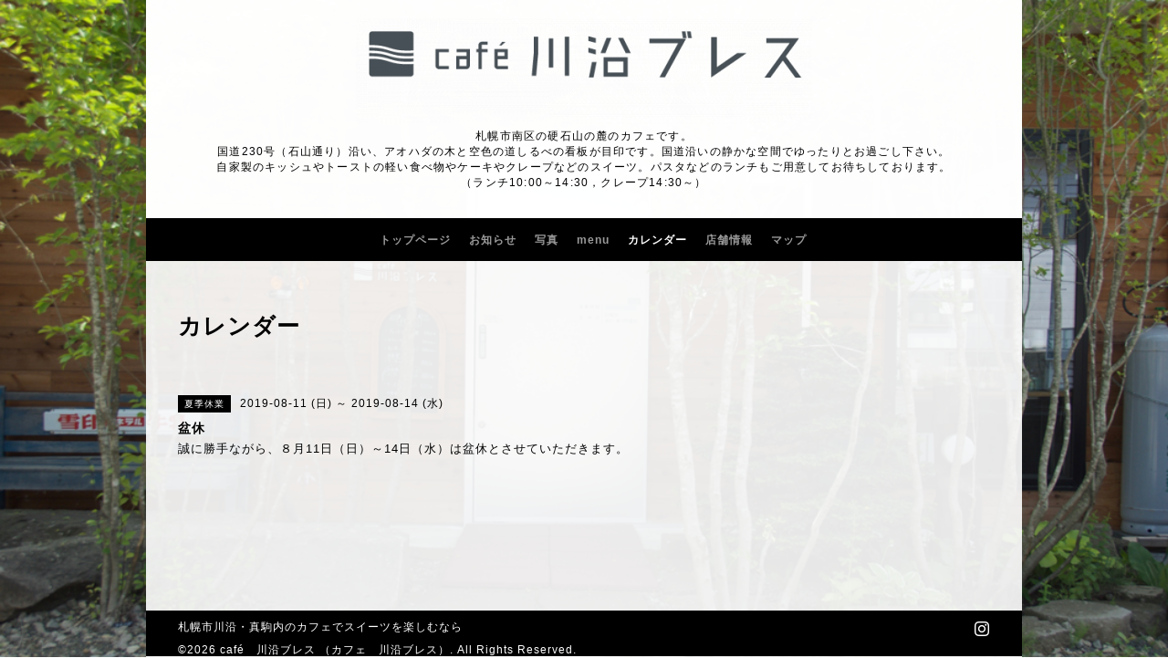

--- FILE ---
content_type: text/html; charset=utf-8
request_url: https://kawazoebless.com/calendar/2692966
body_size: 3621
content:
<!DOCTYPE html PUBLIC "-//W3C//DTD XHTML 1.0 Transitional//EN" "http://www.w3.org/TR/xhtml1/DTD/xhtml1-transitional.dtd">
<html xmlns="http://www.w3.org/1999/xhtml" xml:lang="ja" lang="ja">
<head>
<!-- Salon2: ver.202001310000 -->
<meta http-equiv="content-type" content="text/html; charset=utf-8" />
<title>盆休 - 札幌市川沿・真駒内　スイーツも美味しいカフェ｜café 川沿ブレス</title>
<meta name="viewport" content="width=device-width, initial-scale=1, maximum-scale=1, user-scalable=yes" />
<meta name="keywords" content="真駒内,カフェ,スイーツ,café 川沿ブレス" />
<meta name="description" content="札幌市南区川沿・真駒内にある国道230号線沿いの一軒家カフェです。涼しげなアオハダと空色の看板が目印の白くて四角い建物です。ハンドドリップで淹れたコーヒーやお茶・スイーツで一息つきませんか？" />
<meta property="og:title" content="café　川沿ブレス" />
<meta property="og:image" content="https://cdn.goope.jp/85650/190719012114rs74.png" />
<meta property="og:site_name" content="café　川沿ブレス" />
<meta http-equiv="content-style-type" content="text/css" />
<meta http-equiv="content-script-type" content="text/javascript" />

<link rel="alternate" type="application/rss+xml" title="café　川沿ブレス / RSS" href="/feed.rss" />
<style type="text/css" media="all">@import "/style.css?636560-1590396650";</style>
<script type="text/javascript" src="/assets/jquery/jquery-3.4.1.min.js"></script>
<script type="text/javascript" src="/assets/jquery/jquery-migrate-3.1.0.min.js"></script>
<script type="text/javascript" src="/js/tooltip.js"></script>
<script type="text/javascript" src="/assets/colorbox/jquery.colorbox-1.6.4.min.js"></script>
<script type="text/javascript" src="/assets/jscrollpane/jscrollpane.js"></script>
<script type="text/javascript" src="/assets/bgstretcher/bgstretcher.js"></script>
<script type="text/javascript" src="/assets/responsiveslides/responsiveslides.min.js"></script>
<script type="text/javascript" src="/assets/footerfixed/footerfixed.js"></script>

<script>
    $(document).ready(function(){
        $("#main").find(".thickbox").colorbox({rel:'thickbox',maxWidth: '98%'});
    });
</script>

<!-- Global site tag (gtag.js) - Google Analytics -->
<script async src="https://www.googletagmanager.com/gtag/js?id=UA-159221636-2"></script>
<script>
  window.dataLayer = window.dataLayer || [];
  function gtag(){dataLayer.push(arguments);}
  gtag('js', new Date());

  gtag('config', 'UA-159221636-2');
</script>


</head>
    <body id="calendar" class="smartphone">
        <div id="wrapper" class="bg_slide">
            <div id="wrapper_inner">

                    <div class="shop_title">
                            <div class="shop_rss"><a href="/feed.rss"><img src="/img/icon/rss2.png" /></a></div>
                            <div class="shop_tel">Tel&nbsp;/&nbsp;011-206-7434</div>
                    </div>

                    <div class="site_title">
                            <p class="site_logo">
                              <a class="shop_sitename" href="https://kawazoebless.com"><img src='//cdn.goope.jp/85650/190719012114rs74_l.png' alt='café　川沿ブレス' /></a>
                            </p>
                            <div class="site_description site_description_smartphone">札幌市南区の硬石山の麓のカフェです。<br />
 国道230号（石山通り）沿い、アオハダの木と空色の道しるべの看板が目印です。国道沿いの静かな空間でゆったりとお過ごし下さい。 <br />
自家製のキッシュやトーストの軽い食べ物やケーキやクレープなどのスイーツ。パスタなどのランチもご用意してお待ちしております。<br />
（ランチ10:00～14:30，クレープ14:30～）</div>
                    </div>

      
         
      <!-- END top -->

        <!-- ナビゲーション部分ここから // -->
        <script>
        $(function(){
            $(".menubtn").click(function(){
                $("#navi_inner").slideToggle(1000);
                });
            });
        </script>

        <div id="navi">
            <div class="menubtn">MENU ▼</div>
            <div id="navi_inner">
                <ul>
                    
                    <li><a href="/"  class="navi_top">トップページ</a></li>
                    
                    <li><a href="/info"  class="navi_info">お知らせ</a></li>
                    
                    <li><a href="/photo"  class="navi_photo">写真</a></li>
                    
                    <li><a href="/menu"  class="navi_menu">menu</a></li>
                    
                    <li><a href="/calendar"  class="navi_calendar active">カレンダー</a></li>
                    
                    <li><a href="/about"  class="navi_about">店舗情報</a></li>
                    
                    <li><a href="/free/map"  class="navi_free free_206010">マップ</a></li>
                    
                </ul>
            <br class="clear" />
            </div>
        </div>
        <!-- // ナビゲーション部分ここまで -->
        <div class="under_navi"></div>

        <div id="contents">
            <div id="contents_inner">

                <ul class="sub_navi_side">
                      
                      
                      
                      
                      
                      
                      
                      
                      
                      
                      
                      
                      
                      
                      
                </ul>

        <!-- メイン部分ここから -->
        <div id="main">
            <div id="main_inner">

    

    

    

    
    <!----------------------------------------------

      ページ：カレンダー

    ---------------------------------------------->
    <h2 class="page_title">カレンダー</h2>

    


    
      <div class="schedule_detail">
        <div>
        <span class="schedule_detail_category">夏季休業</span>&nbsp; <span class="schedule_detail_date">2019-08-11 (日) ～ 2019-08-14 (水)</span>
        </div>
        <div class="schedule_detail_title">
          盆休
        </div>
        <div class="schedule_detail_body">
          
          <p>誠に勝手ながら、８月11日（日）～14日（水）は盆休とさせていただきます。</p>
          <br class="clear" />
        </div>
      </div>
    

    


    


    


    


    

    
    
  </div>
  </div>
  <!-- // メイン部分ここまで -->
        </div>
    </div>
    <!-- // contentsここまで -->
       <!-- フッター部分ここから // -->
        <div id="footer">
        <div id="footer_inner">
    <!-- BEGIN top -->
    <!----------------------------------------------

          ページ：トップ

     ---------------------------------------------->

    <script type="text/javascript">
    $(document).ready(function(){

      var imgs = [];

      $(".slideshow_img").each(function(index, element) {
      imgs.push(element.src);
      });

      if (imgs.length == 0) {
           imgs = [
          "/img/theme_salon2/salon2_slide_img_2.jpg",
          "/img/theme_salon2/salon2_slide_img_3.jpg",
          "/img/theme_salon2/salon2_slide_img_1.jpg",
          ];
      }

    //  Initialize Backgound Stretcher
    $('.bg_slide').bgStretcher({
          images:imgs,
          maxWidth: 1500,
          imageWidth: 1024,
          imageHeight: 768,
          nextSlideDelay: ,
          slideShowSpeed: 'slow',
          transitionEffect: 'fade',
          sequenceMode: 'normal',
          anchoringImg: 'center center',
          anchoring: 'center center'
    });
    });
    </script>

<!-- TOPの背景イメージ読み込みのためのスライド画像 // -->
<div class="bgstretcher_img">
 
</div>
                <script type="text/javascript">
                    $(window).on('ready load', function() {
                        $('.top_info_message,.welcome_area_message').jScrollPane();
                    });
                </script>


                <div id="welcome_info_area" class="clearfix">
                    <div class="welcome_info_area_inner">
                              <div class="welcome_area">
                                  <h2 class="welcome_area_title">Welcome</h2>
                                  <div class="welcome_area_message welcome_area_message_smartphone"><div></div></div>
                              </div>
                              
                    </div>
                </div>
                

         <script type="text/javascript">
    $(window).on('ready load', function() {
        $('.today_area').jScrollPane();
    });
     </script>
              <!-- サイドバー部分ここから // -->
              <div id="sidebar">
                  <div id="sidebar_inner" class="clearfix">

                      <!-- ナビゲーションパーツここから // -->
                      <div class="navi_parts_smartphone">
                        
                      </div>
                      <!-- // ナビゲーションパーツここまで -->

                      
                <div class="today_area today_area_smartphone">
                      <div class="today_title">2026.01.21 Wednesday</div>
                          
                  </div>

        <div class="counter_area counter_area_smartphone">
            <div class="counter_title">カウンター</div>
            <div class="counter_today">
            Today&nbsp;:&nbsp;<span class="num">18</span>
            </div>
            <div class="counter_yesterday">
            Yesterday&nbsp;:&nbsp;<span class="num">133</span>
            </div>
            <div class="counter_total">
            Total&nbsp;:&nbsp;<span class="num">388442</span>
            </div>
        </div>

        <div class="qr_area qr_area_smartphone">
            <div class="qr_title">携帯サイト</div>
            <div class="qr_img"><img src="//r.goope.jp/qr/kawazoe-bless"width="100" height="100" /></div>
        </div>

</div>
</div>

<!-- // サイドバー部分ここまで -->

                    <!-- // コピーライト部分ここから -->
                    <div id="footer_copyright">
                          <div id="footer_copyright_inner">
                              <!--  スマホ用店舗名表示部分 -->
                              <div class="shop_title_footer clearfix">
                                  <div class="shop_info_footer">
                                      <div class="shop_rss_footer"><a href="/feed.rss"><img src="/img/icon/rss2.png" /></a></div>
                                      <div class="shop_name_footer">café　川沿ブレス （カフェ　川沿ブレス）&nbsp; </div>
                                  </div>
                                  <div class="shop_tel_footer">011-206-7434</div>
                              </div>
                              <!--  スマホ用店舗名表示部分ここまで -->
                              <div>
                                  <div class="copyright copyright_smartphone">
                                   <h1 style="font-weight: normal;font-size: 12px; margin-bottom: 8px;">札幌市川沿・真駒内のカフェでスイーツを楽しむなら</h1>
                                    &copy;2026 <a href="https://kawazoebless.com">café　川沿ブレス （カフェ　川沿ブレス）</a>. All Rights Reserved.
                                  </div>

                                  <div class="powered_wrap powered_smartphone">
                                    <span class="powered">
                                      Powered by <a href="https://goope.jp/">グーペ</a> / <a href="https://admin.goope.jp/">Admin</a>
                                    </span>
                                    <span class="social_wrap">
                                      
                                      

                                      
                                      <a href="https://www.instagram.com/kawazoebless/" target="_blank">
                                        <span class="icon-instagram"></span>
                                      </a>
                                      
                                    </span>
                                  </div>

                              </div>
                         </div>
                    </div>
                    <!-- // コピーライト部分ここまで -->
            </div>
            </div>
            <!-- // フッター部分ここまで -->

        <!-- wrapper_innerここまで -->
        </div>
    <!--  wrapperここまで -->
    </div>




</body>
</html>
